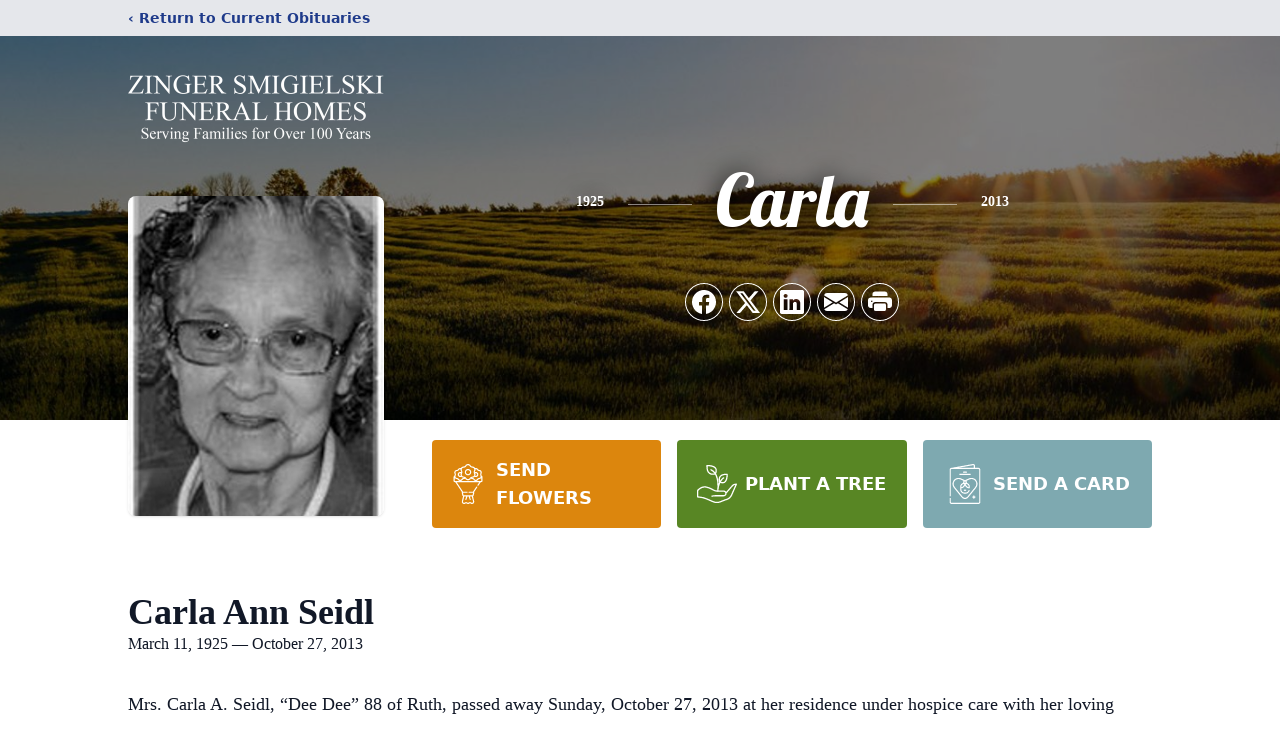

--- FILE ---
content_type: text/html; charset=utf-8
request_url: https://www.google.com/recaptcha/enterprise/anchor?ar=1&k=6LeqcMEkAAAAAFQ_9G9e1qLfa9_ndoHzcuHPV0CO&co=aHR0cHM6Ly93d3cuc21pZ2llbHNraWZ1bmVyYWxob21lcy5jb206NDQz&hl=en&type=image&v=PoyoqOPhxBO7pBk68S4YbpHZ&theme=light&size=invisible&badge=bottomright&anchor-ms=20000&execute-ms=30000&cb=axotrwjlpfqf
body_size: 48678
content:
<!DOCTYPE HTML><html dir="ltr" lang="en"><head><meta http-equiv="Content-Type" content="text/html; charset=UTF-8">
<meta http-equiv="X-UA-Compatible" content="IE=edge">
<title>reCAPTCHA</title>
<style type="text/css">
/* cyrillic-ext */
@font-face {
  font-family: 'Roboto';
  font-style: normal;
  font-weight: 400;
  font-stretch: 100%;
  src: url(//fonts.gstatic.com/s/roboto/v48/KFO7CnqEu92Fr1ME7kSn66aGLdTylUAMa3GUBHMdazTgWw.woff2) format('woff2');
  unicode-range: U+0460-052F, U+1C80-1C8A, U+20B4, U+2DE0-2DFF, U+A640-A69F, U+FE2E-FE2F;
}
/* cyrillic */
@font-face {
  font-family: 'Roboto';
  font-style: normal;
  font-weight: 400;
  font-stretch: 100%;
  src: url(//fonts.gstatic.com/s/roboto/v48/KFO7CnqEu92Fr1ME7kSn66aGLdTylUAMa3iUBHMdazTgWw.woff2) format('woff2');
  unicode-range: U+0301, U+0400-045F, U+0490-0491, U+04B0-04B1, U+2116;
}
/* greek-ext */
@font-face {
  font-family: 'Roboto';
  font-style: normal;
  font-weight: 400;
  font-stretch: 100%;
  src: url(//fonts.gstatic.com/s/roboto/v48/KFO7CnqEu92Fr1ME7kSn66aGLdTylUAMa3CUBHMdazTgWw.woff2) format('woff2');
  unicode-range: U+1F00-1FFF;
}
/* greek */
@font-face {
  font-family: 'Roboto';
  font-style: normal;
  font-weight: 400;
  font-stretch: 100%;
  src: url(//fonts.gstatic.com/s/roboto/v48/KFO7CnqEu92Fr1ME7kSn66aGLdTylUAMa3-UBHMdazTgWw.woff2) format('woff2');
  unicode-range: U+0370-0377, U+037A-037F, U+0384-038A, U+038C, U+038E-03A1, U+03A3-03FF;
}
/* math */
@font-face {
  font-family: 'Roboto';
  font-style: normal;
  font-weight: 400;
  font-stretch: 100%;
  src: url(//fonts.gstatic.com/s/roboto/v48/KFO7CnqEu92Fr1ME7kSn66aGLdTylUAMawCUBHMdazTgWw.woff2) format('woff2');
  unicode-range: U+0302-0303, U+0305, U+0307-0308, U+0310, U+0312, U+0315, U+031A, U+0326-0327, U+032C, U+032F-0330, U+0332-0333, U+0338, U+033A, U+0346, U+034D, U+0391-03A1, U+03A3-03A9, U+03B1-03C9, U+03D1, U+03D5-03D6, U+03F0-03F1, U+03F4-03F5, U+2016-2017, U+2034-2038, U+203C, U+2040, U+2043, U+2047, U+2050, U+2057, U+205F, U+2070-2071, U+2074-208E, U+2090-209C, U+20D0-20DC, U+20E1, U+20E5-20EF, U+2100-2112, U+2114-2115, U+2117-2121, U+2123-214F, U+2190, U+2192, U+2194-21AE, U+21B0-21E5, U+21F1-21F2, U+21F4-2211, U+2213-2214, U+2216-22FF, U+2308-230B, U+2310, U+2319, U+231C-2321, U+2336-237A, U+237C, U+2395, U+239B-23B7, U+23D0, U+23DC-23E1, U+2474-2475, U+25AF, U+25B3, U+25B7, U+25BD, U+25C1, U+25CA, U+25CC, U+25FB, U+266D-266F, U+27C0-27FF, U+2900-2AFF, U+2B0E-2B11, U+2B30-2B4C, U+2BFE, U+3030, U+FF5B, U+FF5D, U+1D400-1D7FF, U+1EE00-1EEFF;
}
/* symbols */
@font-face {
  font-family: 'Roboto';
  font-style: normal;
  font-weight: 400;
  font-stretch: 100%;
  src: url(//fonts.gstatic.com/s/roboto/v48/KFO7CnqEu92Fr1ME7kSn66aGLdTylUAMaxKUBHMdazTgWw.woff2) format('woff2');
  unicode-range: U+0001-000C, U+000E-001F, U+007F-009F, U+20DD-20E0, U+20E2-20E4, U+2150-218F, U+2190, U+2192, U+2194-2199, U+21AF, U+21E6-21F0, U+21F3, U+2218-2219, U+2299, U+22C4-22C6, U+2300-243F, U+2440-244A, U+2460-24FF, U+25A0-27BF, U+2800-28FF, U+2921-2922, U+2981, U+29BF, U+29EB, U+2B00-2BFF, U+4DC0-4DFF, U+FFF9-FFFB, U+10140-1018E, U+10190-1019C, U+101A0, U+101D0-101FD, U+102E0-102FB, U+10E60-10E7E, U+1D2C0-1D2D3, U+1D2E0-1D37F, U+1F000-1F0FF, U+1F100-1F1AD, U+1F1E6-1F1FF, U+1F30D-1F30F, U+1F315, U+1F31C, U+1F31E, U+1F320-1F32C, U+1F336, U+1F378, U+1F37D, U+1F382, U+1F393-1F39F, U+1F3A7-1F3A8, U+1F3AC-1F3AF, U+1F3C2, U+1F3C4-1F3C6, U+1F3CA-1F3CE, U+1F3D4-1F3E0, U+1F3ED, U+1F3F1-1F3F3, U+1F3F5-1F3F7, U+1F408, U+1F415, U+1F41F, U+1F426, U+1F43F, U+1F441-1F442, U+1F444, U+1F446-1F449, U+1F44C-1F44E, U+1F453, U+1F46A, U+1F47D, U+1F4A3, U+1F4B0, U+1F4B3, U+1F4B9, U+1F4BB, U+1F4BF, U+1F4C8-1F4CB, U+1F4D6, U+1F4DA, U+1F4DF, U+1F4E3-1F4E6, U+1F4EA-1F4ED, U+1F4F7, U+1F4F9-1F4FB, U+1F4FD-1F4FE, U+1F503, U+1F507-1F50B, U+1F50D, U+1F512-1F513, U+1F53E-1F54A, U+1F54F-1F5FA, U+1F610, U+1F650-1F67F, U+1F687, U+1F68D, U+1F691, U+1F694, U+1F698, U+1F6AD, U+1F6B2, U+1F6B9-1F6BA, U+1F6BC, U+1F6C6-1F6CF, U+1F6D3-1F6D7, U+1F6E0-1F6EA, U+1F6F0-1F6F3, U+1F6F7-1F6FC, U+1F700-1F7FF, U+1F800-1F80B, U+1F810-1F847, U+1F850-1F859, U+1F860-1F887, U+1F890-1F8AD, U+1F8B0-1F8BB, U+1F8C0-1F8C1, U+1F900-1F90B, U+1F93B, U+1F946, U+1F984, U+1F996, U+1F9E9, U+1FA00-1FA6F, U+1FA70-1FA7C, U+1FA80-1FA89, U+1FA8F-1FAC6, U+1FACE-1FADC, U+1FADF-1FAE9, U+1FAF0-1FAF8, U+1FB00-1FBFF;
}
/* vietnamese */
@font-face {
  font-family: 'Roboto';
  font-style: normal;
  font-weight: 400;
  font-stretch: 100%;
  src: url(//fonts.gstatic.com/s/roboto/v48/KFO7CnqEu92Fr1ME7kSn66aGLdTylUAMa3OUBHMdazTgWw.woff2) format('woff2');
  unicode-range: U+0102-0103, U+0110-0111, U+0128-0129, U+0168-0169, U+01A0-01A1, U+01AF-01B0, U+0300-0301, U+0303-0304, U+0308-0309, U+0323, U+0329, U+1EA0-1EF9, U+20AB;
}
/* latin-ext */
@font-face {
  font-family: 'Roboto';
  font-style: normal;
  font-weight: 400;
  font-stretch: 100%;
  src: url(//fonts.gstatic.com/s/roboto/v48/KFO7CnqEu92Fr1ME7kSn66aGLdTylUAMa3KUBHMdazTgWw.woff2) format('woff2');
  unicode-range: U+0100-02BA, U+02BD-02C5, U+02C7-02CC, U+02CE-02D7, U+02DD-02FF, U+0304, U+0308, U+0329, U+1D00-1DBF, U+1E00-1E9F, U+1EF2-1EFF, U+2020, U+20A0-20AB, U+20AD-20C0, U+2113, U+2C60-2C7F, U+A720-A7FF;
}
/* latin */
@font-face {
  font-family: 'Roboto';
  font-style: normal;
  font-weight: 400;
  font-stretch: 100%;
  src: url(//fonts.gstatic.com/s/roboto/v48/KFO7CnqEu92Fr1ME7kSn66aGLdTylUAMa3yUBHMdazQ.woff2) format('woff2');
  unicode-range: U+0000-00FF, U+0131, U+0152-0153, U+02BB-02BC, U+02C6, U+02DA, U+02DC, U+0304, U+0308, U+0329, U+2000-206F, U+20AC, U+2122, U+2191, U+2193, U+2212, U+2215, U+FEFF, U+FFFD;
}
/* cyrillic-ext */
@font-face {
  font-family: 'Roboto';
  font-style: normal;
  font-weight: 500;
  font-stretch: 100%;
  src: url(//fonts.gstatic.com/s/roboto/v48/KFO7CnqEu92Fr1ME7kSn66aGLdTylUAMa3GUBHMdazTgWw.woff2) format('woff2');
  unicode-range: U+0460-052F, U+1C80-1C8A, U+20B4, U+2DE0-2DFF, U+A640-A69F, U+FE2E-FE2F;
}
/* cyrillic */
@font-face {
  font-family: 'Roboto';
  font-style: normal;
  font-weight: 500;
  font-stretch: 100%;
  src: url(//fonts.gstatic.com/s/roboto/v48/KFO7CnqEu92Fr1ME7kSn66aGLdTylUAMa3iUBHMdazTgWw.woff2) format('woff2');
  unicode-range: U+0301, U+0400-045F, U+0490-0491, U+04B0-04B1, U+2116;
}
/* greek-ext */
@font-face {
  font-family: 'Roboto';
  font-style: normal;
  font-weight: 500;
  font-stretch: 100%;
  src: url(//fonts.gstatic.com/s/roboto/v48/KFO7CnqEu92Fr1ME7kSn66aGLdTylUAMa3CUBHMdazTgWw.woff2) format('woff2');
  unicode-range: U+1F00-1FFF;
}
/* greek */
@font-face {
  font-family: 'Roboto';
  font-style: normal;
  font-weight: 500;
  font-stretch: 100%;
  src: url(//fonts.gstatic.com/s/roboto/v48/KFO7CnqEu92Fr1ME7kSn66aGLdTylUAMa3-UBHMdazTgWw.woff2) format('woff2');
  unicode-range: U+0370-0377, U+037A-037F, U+0384-038A, U+038C, U+038E-03A1, U+03A3-03FF;
}
/* math */
@font-face {
  font-family: 'Roboto';
  font-style: normal;
  font-weight: 500;
  font-stretch: 100%;
  src: url(//fonts.gstatic.com/s/roboto/v48/KFO7CnqEu92Fr1ME7kSn66aGLdTylUAMawCUBHMdazTgWw.woff2) format('woff2');
  unicode-range: U+0302-0303, U+0305, U+0307-0308, U+0310, U+0312, U+0315, U+031A, U+0326-0327, U+032C, U+032F-0330, U+0332-0333, U+0338, U+033A, U+0346, U+034D, U+0391-03A1, U+03A3-03A9, U+03B1-03C9, U+03D1, U+03D5-03D6, U+03F0-03F1, U+03F4-03F5, U+2016-2017, U+2034-2038, U+203C, U+2040, U+2043, U+2047, U+2050, U+2057, U+205F, U+2070-2071, U+2074-208E, U+2090-209C, U+20D0-20DC, U+20E1, U+20E5-20EF, U+2100-2112, U+2114-2115, U+2117-2121, U+2123-214F, U+2190, U+2192, U+2194-21AE, U+21B0-21E5, U+21F1-21F2, U+21F4-2211, U+2213-2214, U+2216-22FF, U+2308-230B, U+2310, U+2319, U+231C-2321, U+2336-237A, U+237C, U+2395, U+239B-23B7, U+23D0, U+23DC-23E1, U+2474-2475, U+25AF, U+25B3, U+25B7, U+25BD, U+25C1, U+25CA, U+25CC, U+25FB, U+266D-266F, U+27C0-27FF, U+2900-2AFF, U+2B0E-2B11, U+2B30-2B4C, U+2BFE, U+3030, U+FF5B, U+FF5D, U+1D400-1D7FF, U+1EE00-1EEFF;
}
/* symbols */
@font-face {
  font-family: 'Roboto';
  font-style: normal;
  font-weight: 500;
  font-stretch: 100%;
  src: url(//fonts.gstatic.com/s/roboto/v48/KFO7CnqEu92Fr1ME7kSn66aGLdTylUAMaxKUBHMdazTgWw.woff2) format('woff2');
  unicode-range: U+0001-000C, U+000E-001F, U+007F-009F, U+20DD-20E0, U+20E2-20E4, U+2150-218F, U+2190, U+2192, U+2194-2199, U+21AF, U+21E6-21F0, U+21F3, U+2218-2219, U+2299, U+22C4-22C6, U+2300-243F, U+2440-244A, U+2460-24FF, U+25A0-27BF, U+2800-28FF, U+2921-2922, U+2981, U+29BF, U+29EB, U+2B00-2BFF, U+4DC0-4DFF, U+FFF9-FFFB, U+10140-1018E, U+10190-1019C, U+101A0, U+101D0-101FD, U+102E0-102FB, U+10E60-10E7E, U+1D2C0-1D2D3, U+1D2E0-1D37F, U+1F000-1F0FF, U+1F100-1F1AD, U+1F1E6-1F1FF, U+1F30D-1F30F, U+1F315, U+1F31C, U+1F31E, U+1F320-1F32C, U+1F336, U+1F378, U+1F37D, U+1F382, U+1F393-1F39F, U+1F3A7-1F3A8, U+1F3AC-1F3AF, U+1F3C2, U+1F3C4-1F3C6, U+1F3CA-1F3CE, U+1F3D4-1F3E0, U+1F3ED, U+1F3F1-1F3F3, U+1F3F5-1F3F7, U+1F408, U+1F415, U+1F41F, U+1F426, U+1F43F, U+1F441-1F442, U+1F444, U+1F446-1F449, U+1F44C-1F44E, U+1F453, U+1F46A, U+1F47D, U+1F4A3, U+1F4B0, U+1F4B3, U+1F4B9, U+1F4BB, U+1F4BF, U+1F4C8-1F4CB, U+1F4D6, U+1F4DA, U+1F4DF, U+1F4E3-1F4E6, U+1F4EA-1F4ED, U+1F4F7, U+1F4F9-1F4FB, U+1F4FD-1F4FE, U+1F503, U+1F507-1F50B, U+1F50D, U+1F512-1F513, U+1F53E-1F54A, U+1F54F-1F5FA, U+1F610, U+1F650-1F67F, U+1F687, U+1F68D, U+1F691, U+1F694, U+1F698, U+1F6AD, U+1F6B2, U+1F6B9-1F6BA, U+1F6BC, U+1F6C6-1F6CF, U+1F6D3-1F6D7, U+1F6E0-1F6EA, U+1F6F0-1F6F3, U+1F6F7-1F6FC, U+1F700-1F7FF, U+1F800-1F80B, U+1F810-1F847, U+1F850-1F859, U+1F860-1F887, U+1F890-1F8AD, U+1F8B0-1F8BB, U+1F8C0-1F8C1, U+1F900-1F90B, U+1F93B, U+1F946, U+1F984, U+1F996, U+1F9E9, U+1FA00-1FA6F, U+1FA70-1FA7C, U+1FA80-1FA89, U+1FA8F-1FAC6, U+1FACE-1FADC, U+1FADF-1FAE9, U+1FAF0-1FAF8, U+1FB00-1FBFF;
}
/* vietnamese */
@font-face {
  font-family: 'Roboto';
  font-style: normal;
  font-weight: 500;
  font-stretch: 100%;
  src: url(//fonts.gstatic.com/s/roboto/v48/KFO7CnqEu92Fr1ME7kSn66aGLdTylUAMa3OUBHMdazTgWw.woff2) format('woff2');
  unicode-range: U+0102-0103, U+0110-0111, U+0128-0129, U+0168-0169, U+01A0-01A1, U+01AF-01B0, U+0300-0301, U+0303-0304, U+0308-0309, U+0323, U+0329, U+1EA0-1EF9, U+20AB;
}
/* latin-ext */
@font-face {
  font-family: 'Roboto';
  font-style: normal;
  font-weight: 500;
  font-stretch: 100%;
  src: url(//fonts.gstatic.com/s/roboto/v48/KFO7CnqEu92Fr1ME7kSn66aGLdTylUAMa3KUBHMdazTgWw.woff2) format('woff2');
  unicode-range: U+0100-02BA, U+02BD-02C5, U+02C7-02CC, U+02CE-02D7, U+02DD-02FF, U+0304, U+0308, U+0329, U+1D00-1DBF, U+1E00-1E9F, U+1EF2-1EFF, U+2020, U+20A0-20AB, U+20AD-20C0, U+2113, U+2C60-2C7F, U+A720-A7FF;
}
/* latin */
@font-face {
  font-family: 'Roboto';
  font-style: normal;
  font-weight: 500;
  font-stretch: 100%;
  src: url(//fonts.gstatic.com/s/roboto/v48/KFO7CnqEu92Fr1ME7kSn66aGLdTylUAMa3yUBHMdazQ.woff2) format('woff2');
  unicode-range: U+0000-00FF, U+0131, U+0152-0153, U+02BB-02BC, U+02C6, U+02DA, U+02DC, U+0304, U+0308, U+0329, U+2000-206F, U+20AC, U+2122, U+2191, U+2193, U+2212, U+2215, U+FEFF, U+FFFD;
}
/* cyrillic-ext */
@font-face {
  font-family: 'Roboto';
  font-style: normal;
  font-weight: 900;
  font-stretch: 100%;
  src: url(//fonts.gstatic.com/s/roboto/v48/KFO7CnqEu92Fr1ME7kSn66aGLdTylUAMa3GUBHMdazTgWw.woff2) format('woff2');
  unicode-range: U+0460-052F, U+1C80-1C8A, U+20B4, U+2DE0-2DFF, U+A640-A69F, U+FE2E-FE2F;
}
/* cyrillic */
@font-face {
  font-family: 'Roboto';
  font-style: normal;
  font-weight: 900;
  font-stretch: 100%;
  src: url(//fonts.gstatic.com/s/roboto/v48/KFO7CnqEu92Fr1ME7kSn66aGLdTylUAMa3iUBHMdazTgWw.woff2) format('woff2');
  unicode-range: U+0301, U+0400-045F, U+0490-0491, U+04B0-04B1, U+2116;
}
/* greek-ext */
@font-face {
  font-family: 'Roboto';
  font-style: normal;
  font-weight: 900;
  font-stretch: 100%;
  src: url(//fonts.gstatic.com/s/roboto/v48/KFO7CnqEu92Fr1ME7kSn66aGLdTylUAMa3CUBHMdazTgWw.woff2) format('woff2');
  unicode-range: U+1F00-1FFF;
}
/* greek */
@font-face {
  font-family: 'Roboto';
  font-style: normal;
  font-weight: 900;
  font-stretch: 100%;
  src: url(//fonts.gstatic.com/s/roboto/v48/KFO7CnqEu92Fr1ME7kSn66aGLdTylUAMa3-UBHMdazTgWw.woff2) format('woff2');
  unicode-range: U+0370-0377, U+037A-037F, U+0384-038A, U+038C, U+038E-03A1, U+03A3-03FF;
}
/* math */
@font-face {
  font-family: 'Roboto';
  font-style: normal;
  font-weight: 900;
  font-stretch: 100%;
  src: url(//fonts.gstatic.com/s/roboto/v48/KFO7CnqEu92Fr1ME7kSn66aGLdTylUAMawCUBHMdazTgWw.woff2) format('woff2');
  unicode-range: U+0302-0303, U+0305, U+0307-0308, U+0310, U+0312, U+0315, U+031A, U+0326-0327, U+032C, U+032F-0330, U+0332-0333, U+0338, U+033A, U+0346, U+034D, U+0391-03A1, U+03A3-03A9, U+03B1-03C9, U+03D1, U+03D5-03D6, U+03F0-03F1, U+03F4-03F5, U+2016-2017, U+2034-2038, U+203C, U+2040, U+2043, U+2047, U+2050, U+2057, U+205F, U+2070-2071, U+2074-208E, U+2090-209C, U+20D0-20DC, U+20E1, U+20E5-20EF, U+2100-2112, U+2114-2115, U+2117-2121, U+2123-214F, U+2190, U+2192, U+2194-21AE, U+21B0-21E5, U+21F1-21F2, U+21F4-2211, U+2213-2214, U+2216-22FF, U+2308-230B, U+2310, U+2319, U+231C-2321, U+2336-237A, U+237C, U+2395, U+239B-23B7, U+23D0, U+23DC-23E1, U+2474-2475, U+25AF, U+25B3, U+25B7, U+25BD, U+25C1, U+25CA, U+25CC, U+25FB, U+266D-266F, U+27C0-27FF, U+2900-2AFF, U+2B0E-2B11, U+2B30-2B4C, U+2BFE, U+3030, U+FF5B, U+FF5D, U+1D400-1D7FF, U+1EE00-1EEFF;
}
/* symbols */
@font-face {
  font-family: 'Roboto';
  font-style: normal;
  font-weight: 900;
  font-stretch: 100%;
  src: url(//fonts.gstatic.com/s/roboto/v48/KFO7CnqEu92Fr1ME7kSn66aGLdTylUAMaxKUBHMdazTgWw.woff2) format('woff2');
  unicode-range: U+0001-000C, U+000E-001F, U+007F-009F, U+20DD-20E0, U+20E2-20E4, U+2150-218F, U+2190, U+2192, U+2194-2199, U+21AF, U+21E6-21F0, U+21F3, U+2218-2219, U+2299, U+22C4-22C6, U+2300-243F, U+2440-244A, U+2460-24FF, U+25A0-27BF, U+2800-28FF, U+2921-2922, U+2981, U+29BF, U+29EB, U+2B00-2BFF, U+4DC0-4DFF, U+FFF9-FFFB, U+10140-1018E, U+10190-1019C, U+101A0, U+101D0-101FD, U+102E0-102FB, U+10E60-10E7E, U+1D2C0-1D2D3, U+1D2E0-1D37F, U+1F000-1F0FF, U+1F100-1F1AD, U+1F1E6-1F1FF, U+1F30D-1F30F, U+1F315, U+1F31C, U+1F31E, U+1F320-1F32C, U+1F336, U+1F378, U+1F37D, U+1F382, U+1F393-1F39F, U+1F3A7-1F3A8, U+1F3AC-1F3AF, U+1F3C2, U+1F3C4-1F3C6, U+1F3CA-1F3CE, U+1F3D4-1F3E0, U+1F3ED, U+1F3F1-1F3F3, U+1F3F5-1F3F7, U+1F408, U+1F415, U+1F41F, U+1F426, U+1F43F, U+1F441-1F442, U+1F444, U+1F446-1F449, U+1F44C-1F44E, U+1F453, U+1F46A, U+1F47D, U+1F4A3, U+1F4B0, U+1F4B3, U+1F4B9, U+1F4BB, U+1F4BF, U+1F4C8-1F4CB, U+1F4D6, U+1F4DA, U+1F4DF, U+1F4E3-1F4E6, U+1F4EA-1F4ED, U+1F4F7, U+1F4F9-1F4FB, U+1F4FD-1F4FE, U+1F503, U+1F507-1F50B, U+1F50D, U+1F512-1F513, U+1F53E-1F54A, U+1F54F-1F5FA, U+1F610, U+1F650-1F67F, U+1F687, U+1F68D, U+1F691, U+1F694, U+1F698, U+1F6AD, U+1F6B2, U+1F6B9-1F6BA, U+1F6BC, U+1F6C6-1F6CF, U+1F6D3-1F6D7, U+1F6E0-1F6EA, U+1F6F0-1F6F3, U+1F6F7-1F6FC, U+1F700-1F7FF, U+1F800-1F80B, U+1F810-1F847, U+1F850-1F859, U+1F860-1F887, U+1F890-1F8AD, U+1F8B0-1F8BB, U+1F8C0-1F8C1, U+1F900-1F90B, U+1F93B, U+1F946, U+1F984, U+1F996, U+1F9E9, U+1FA00-1FA6F, U+1FA70-1FA7C, U+1FA80-1FA89, U+1FA8F-1FAC6, U+1FACE-1FADC, U+1FADF-1FAE9, U+1FAF0-1FAF8, U+1FB00-1FBFF;
}
/* vietnamese */
@font-face {
  font-family: 'Roboto';
  font-style: normal;
  font-weight: 900;
  font-stretch: 100%;
  src: url(//fonts.gstatic.com/s/roboto/v48/KFO7CnqEu92Fr1ME7kSn66aGLdTylUAMa3OUBHMdazTgWw.woff2) format('woff2');
  unicode-range: U+0102-0103, U+0110-0111, U+0128-0129, U+0168-0169, U+01A0-01A1, U+01AF-01B0, U+0300-0301, U+0303-0304, U+0308-0309, U+0323, U+0329, U+1EA0-1EF9, U+20AB;
}
/* latin-ext */
@font-face {
  font-family: 'Roboto';
  font-style: normal;
  font-weight: 900;
  font-stretch: 100%;
  src: url(//fonts.gstatic.com/s/roboto/v48/KFO7CnqEu92Fr1ME7kSn66aGLdTylUAMa3KUBHMdazTgWw.woff2) format('woff2');
  unicode-range: U+0100-02BA, U+02BD-02C5, U+02C7-02CC, U+02CE-02D7, U+02DD-02FF, U+0304, U+0308, U+0329, U+1D00-1DBF, U+1E00-1E9F, U+1EF2-1EFF, U+2020, U+20A0-20AB, U+20AD-20C0, U+2113, U+2C60-2C7F, U+A720-A7FF;
}
/* latin */
@font-face {
  font-family: 'Roboto';
  font-style: normal;
  font-weight: 900;
  font-stretch: 100%;
  src: url(//fonts.gstatic.com/s/roboto/v48/KFO7CnqEu92Fr1ME7kSn66aGLdTylUAMa3yUBHMdazQ.woff2) format('woff2');
  unicode-range: U+0000-00FF, U+0131, U+0152-0153, U+02BB-02BC, U+02C6, U+02DA, U+02DC, U+0304, U+0308, U+0329, U+2000-206F, U+20AC, U+2122, U+2191, U+2193, U+2212, U+2215, U+FEFF, U+FFFD;
}

</style>
<link rel="stylesheet" type="text/css" href="https://www.gstatic.com/recaptcha/releases/PoyoqOPhxBO7pBk68S4YbpHZ/styles__ltr.css">
<script nonce="nGcnnodByma7j28w_gBbMQ" type="text/javascript">window['__recaptcha_api'] = 'https://www.google.com/recaptcha/enterprise/';</script>
<script type="text/javascript" src="https://www.gstatic.com/recaptcha/releases/PoyoqOPhxBO7pBk68S4YbpHZ/recaptcha__en.js" nonce="nGcnnodByma7j28w_gBbMQ">
      
    </script></head>
<body><div id="rc-anchor-alert" class="rc-anchor-alert"></div>
<input type="hidden" id="recaptcha-token" value="[base64]">
<script type="text/javascript" nonce="nGcnnodByma7j28w_gBbMQ">
      recaptcha.anchor.Main.init("[\x22ainput\x22,[\x22bgdata\x22,\x22\x22,\[base64]/[base64]/[base64]/[base64]/cjw8ejpyPj4+eil9Y2F0Y2gobCl7dGhyb3cgbDt9fSxIPWZ1bmN0aW9uKHcsdCx6KXtpZih3PT0xOTR8fHc9PTIwOCl0LnZbd10/dC52W3ddLmNvbmNhdCh6KTp0LnZbd109b2Yoeix0KTtlbHNle2lmKHQuYkImJnchPTMxNylyZXR1cm47dz09NjZ8fHc9PTEyMnx8dz09NDcwfHx3PT00NHx8dz09NDE2fHx3PT0zOTd8fHc9PTQyMXx8dz09Njh8fHc9PTcwfHx3PT0xODQ/[base64]/[base64]/[base64]/bmV3IGRbVl0oSlswXSk6cD09Mj9uZXcgZFtWXShKWzBdLEpbMV0pOnA9PTM/bmV3IGRbVl0oSlswXSxKWzFdLEpbMl0pOnA9PTQ/[base64]/[base64]/[base64]/[base64]\x22,\[base64]\x22,\x22wokRYMKFZMKbc3APw61kw5oFSkM4OcOVQTfDmyPCssO5aBzCkT/Dpl4aHcOVwpXCm8OXw6xnw7wfw7daQcOgaMKiV8Kuwoc6ZMKTwpQRLwnCpsKHdMKbwpTCjcOcPMKvCD3ComRgw5pgaD/CmiI3JMKcwq/[base64]/[base64]/w5/CoMOFVMKnwpbDqMO3woF3eFMFwqXClMKrw6RsSsOGecKcwodHdMKVwoVKw6rCh8OUY8Odw43DvsKjAkTDvh/DtcKFw4zCrcKlTVVgOsO2csO7wqYBwpogBU4qFDpQwrLCl1vCncKNYQHDhH/ChEMCSmXDtAkbG8KSXsOxAG3CvFXDoMKowqh7wqMDCzDCpsK9w7s3HHTCgAzDqHpfAMOvw5XDoj5fw7fCjMOeJFAOw4XCrMO1b1PCvGI2w5FAe8KpcsKDw4LDlU3Dr8Kiwq/CtcKhwrJWWsOQwp7Cjxcow4nDssOJYifCoBYrEBrCuEDDucO/w590IRrDmHDDuMO7wqAFwo7DqnzDkywOwpXCui7CqsOmAVIXCHXCkzXDicOmwrfCk8KJc3jClV3DmsOoQMOaw5nCkjtmw5EdBcKicQdSYcO+w5gewpXDkW9/eMKVDi1Gw5vDvsKFwq/[base64]/DusOMw4fDukbDjzdqw5FwNcKPwrzCnsKRbMK0w73Du8OyBSYgw6/DisOTF8KnWMKwwqwDccOnBMKew7F6bcKWYwpBwpbCtcO/FD9IDcKzwoTDnTxOWT7ChMOLF8OvUm8Cf2jDkcKnID1ebn0xFMKzZXLCm8OJesKkH8OiwpbCh8OGWBLCixNHw5nDtsORwo7CkMOUYQPDn0/DksOswrc3QgPCpsOUw7LCr8K3DMK8w6slMFzCmWVBNz7Dr8O5OwDDiknDlCt0woItfD/CnA0Aw7LDjyN3wofCn8O9w7XCpDfDp8Klw5VawqrDv8OTw7cXwpxmwqvDnDvCt8OhZ049bMKmKggzQ8OcwrTCqcOZwo/Dn8KUw6TCpMKJaUzDgcOfwqHDscO4FVwtw5pgZy5Ff8O3BMO2ccKZw6J9w5NdNyhTw5/DmVl8wo0uwrPDrAoUw47CtMO1wovCjQx+VANSfBDCpcKWLB8ewoBEd8Oiw658fMKWAsKbw6jDlQ/DmsOhw6LCsD5twq/DjzzCu8KmSsKmw4HCugVsw6tBH8OJw4x8NX3CkX1vVcOkwr7DmsO2w7bCiyx6wpoNJxjDqwzCvFLDtMOnTic1w5XDvMO0w7vDlsOEwqPCh8OqWA3CpcK7w6nDgk49wpPCs1PDusOAXMKbwpzCosKkSQHCr0/[base64]/w5bCicK3Xzouw6rCkybCqDdkwpI9w7rCvns2QjYdwprCtMKtK8KOLhbClEjDssKGwprDukZpSMKyRWrDlBjCncKvwqBsZD/[base64]/a8OVM2XDlT3CjMKhQz7DtsOuwo3CpQ4pUMOMesOFw5YBQcKIw7/CkhsZw5DCuMOrGgXDnznClcKnw4nDmCjDmGsJc8KsGgvDoVrCssOtw7UKR8KGRSYUbMKNw5bCswnDksKdAMO3w4nDvcKtwpQPZB3ClmDDriYyw4BVwpzDn8KIw5vCl8KIwofDnld4asKkWWEOVmjDjFYFwr/[base64]/Cq8O2Ix5yC8KQw6/Cj8Ojw7PChiobW8OcNcKMAgpkajjCjQ0Gwq7DmMOLwpnDn8OBw67DtcOpwp4twpjCsR80wqR/HARvb8KZw6fDoiHCvj7CpwRbw47CocKMBFbCpgxdWW/CtUHCp0YgwodOw47CnsKQwpzDqg7Dv8KEw7XDqcOpw7dcasOkG8OcTQ5aCSUnYsK7w5NbwrN9woFSw6kxw6o4w70lw6jDtcKCADVowoFHSz3DkMKkN8KNwqrCscKdGcOLCTrDpBnCtsK4YSrCpcK5wp/[base64]/DnADCmUUOwrPDlsKCCSTDqGXClcOUFkPDkSzCs8OOFsO/RcK2w4/[base64]/Chwt3wqZBw7fCpMKMw43ClWDDpT4owq7CusK9w5wMwpDDqjIewqfCqVlvA8OFPsODw6J3w5ZIw5LCg8OaByJXw7JOw4DCoGHDhlPDik/Dkz0lw4ZhX8KfXmLDogkde087ScKRwq/CvTF3w53DjsOdw5fDhnVCNR8ew7/DqGDDuXMhIiZiTsKVwqA2dsO2w4rDnxgUGMOUwrLDqcKAd8ONDcONwrxVN8O3AxRrccOiw6fCnsK9wq58w6tPQXLCnhbDisKmw5PDh8OwBjR9L0QCDErDgGvCqT/Djyl/wonCjFTCiSbCgcKow6QjwoFEH11eIsO6w6DDigkgw5PCrCJiwpnCp1Elw7wLw7lTwqoGwqDCjsOEOcO4wrFGYyA6w4XCn0/[base64]/Cni0jFcKlX0TDiMKIwpfCmjPDoQTCpcOxRXdfwrHCnj/DmWPCqTxvHcKLQ8KoEUHDo8Kmwr/Dp8KgIDXCr3ESI8OmEcORwqhGwq/Cv8OcGsOgw7LClw7DoRrCkD5SWMKKSnANw7/Dil94U8Ohw6XDlkbDiQoqwoFMwoEWD3bCiEDCvWnDpwXDt1bDjxnChMOJwo0Zw45iwoXCvCdJwothwpfCjGfCq8KDw5jDtMOFQMOUw75lDCItwr/[base64]/CrMK2FyfCg1PCh8KGGg/[base64]/w49SwoV3UCvCggnDtcONw7ILw5LCkVXDtAR9wqHDuyxaGEQbwoYhwrjDhcOHw40Iw7Vsb8OMdFUEASdfYjPCvcK8w6EKwo87w6/[base64]/[base64]/[base64]/DqXjCksO1w4sqZ8K3fTYoF8OWw6fCocOpw7nCnUQKw69lwpLCpFc6NRRRw7nCni7DtkkPLhgCNDFfw6vDkxRfFBVYVMK9w6Fyw6LCq8KJSMK/wpIbI8O3H8OTekF/w4fDmSHDjMKdwrPChG/[base64]/wozDi8Khw5t6A8K8wqfDlmRyGMKYOm7CikXCnB1vw53Cl8O9AE9AwprDgh3DpcKOYcK/w5lOwrAww5YGD8OGE8K5w7TDqcKRFCVKw5fDnsKCw50TcMOiw5TCkgTCpsO1w6QVwpDDvcKRwrXCnsKDw7bDm8KRwpZEwo/DusO5QTsMZcOhw6TDr8Osw4dWHT8cw7glSnrDoh7DvMOawovCiMKxbcO4SlbDvig1wpQmwrdWwo3CnWfDisOvXm3DoR3CscOjwpTCoDLCkUPCjsOUw7xhFFfDqWYcwpwZwq1Qw7QfMcKXNl5nw5XCvcOTwr/DqHPDkR/CgE3DlnjCqzUiX8OmWgRHCcKow73DrTEUwrDDuBjDq8OUdMKZcgbDnMK2wrrDpAfDhRt9wo/CkRBXEFJswrxwPMOiFsKlw4bCmHrCn0jClsKOSsKWSB5MYEUIw73DicOHw7HChWFmSxbDuxonAMOhSxFTXQbDj07Dry0RwrQcwpA1IsKRwolqw7MuwphMUcOBd0EyOA/Ck3TCgig2RQ4ZXTrDh8Krw5Yvw6jDqcKTw6Z0woLCp8OLYypQwpnCkQfChXNYccO4WsKvwpDCisKowobCrcO+dXzDvMOnR1HDij1BT1IzwrAxwqxnw7LCo8K/woPCh8KjwrMxQTTDo2cKw4LCq8K5RyJlw4NGw7FWw6nDiMOSw6vDscOVYDVTw6wqwqVHRSnCpMKvw7MWwp1+wr1JchzDiMKWDzYALhLCq8K/[base64]/DvcOrwrXDoMKhAhg1w5jDpsOawovCgErCpiF2wp5fbcOdQMO8wojCucKEwpfClVvCpMK9QcKYF8OVwrnDjj4ZMmBTBsKRNMOdK8KXwovCusOgw54Gw4xOw6PCsjMbwq3Com7Dp13ClGTClmUNw73DrcKQHcKqwptJSyg5wofCosKrNV/Cv0lXwoAiw4dXCsKzQkQVS8KWFG/[base64]/DklbDnsKYw6nDlcKCw7NOV8KEwqcXLcKXaMKkScKMw7/[base64]/wr4jw5ZpwpvDnkk4XVbDlmsiXsKSAcK1wprDriLCvgnCqz4nW8KowrpsFz7CkcKGwqzCoTnDicOmw4rDlGJeASPDgBPDncKvwp9zw47CtC1SwrLDu1AKw4fDi1MBH8KdWcKHO8KZw5Z/[base64]/JsKOeMKewp5Zw4/DkFwLwoTDr0Vbw6/Dilt8XxLDvE/Co8KpwoTDo8O3w4duFipcw43DpsKmIMK3wolYwp/CnsOBw7zDr8KPcsO9w4bCtkomw5ssQwojw4IUWsOacxN/w51swojCnmU9w7rCpMOONwo4VSvDuCvCscO1w7jCi8KLwpJXBm5uworDvTnCo8KSWHlawrPCncOxw5s6NR44w77DhUTCpcKpwp0jasKpR8KmwpDDo3fDrsOrw59YwokTKsOcw6UqYsK5w5rCicK7wqHCqGLDusKdwohkwptWwo1NRMOaw5xew6/ClRBSHkXDmMO8w7Q4Sxc0w7fDgy7CscKPw54aw77DphPDsARnR2HDiU7CukAvNATDuDbCksK5wqzCh8KPwrIGH8K5acO9w4/CjiDCiW3ClBvDgxfDuHLCiMOVw6cnwq5qw6psRi/CkcOlwrfDgsO9w5bCg3LDhcKbw5xNIC4vwpY9w54gSgTCl8O9w7ctw69JMhXDm8KIb8K7W18nwrcLEk3CgcKbwoLDocOcXHLCkx3CusOQfsKEPMKJw4zDmsK2OkFMw6LCvcKUF8K4ITXDr3HChsORw78/PmzDmyLCp8OJw4PDuBUqM8OGw7kSw7Z1wpQMakZoIxBGw6zDtxoTU8KLwrJzwqZEwp7CgMKow6/[base64]/Dt8O0BGbCo8K8GcKsMcORw6/Dqw9aEcKxwqnDu8KAGsOiwroSw6DClxB/w6s0acO4wqTCscOoXsO3R33Ck0M0dxpGFCHDgTzCpcKxbXg2wpXDtyNawpLDocKGw7XCkcOvKEnCpSbDizPDrVRmEcO1CTwKwoLCk8OMDcO0I0IPVsKAw5wVw4XDjsOMVsK0a27DjBDCh8K6BMOzJcKzw6EXw6LCsgMufMK/[base64]/Cm8O/[base64]/DqnEqw6w6IcK9ckgxOcOvw64KwpR8Vw1oKMOew58RYMKPIcOSZ8O9O3/CoMOZwrJjw5DDtMOgw6PDi8OYUwTDhcKJcsKicMKCB07DhSPDssO7w6zCsMO3w55hwqDDosO/[base64]/[base64]/NFt/C2xPFBbDqWtGw4zDo8O2F8Oad8K6YQANw48lwqnDicO3wq1+PsOAwoh6VcOtw5E8w6c3Jy0Xw4PCksOwwp3CsMK9OsOTw50Twq/DjsO1wrMlwqgewrTDjFg4RSDDosKiRcKrw7lLZcODdMKSOm3DucOkKGw/woTCkMKeZMKfFWnDoxfCt8KhZ8KSMMOuZMOHwr4Gwq7Dj2JWw5Q8VsOmw7rDrsO3ei4Mw4DCiMOHU8KPW2wSwrVJfsOnwrlzCsKtHcOKwpg8w7nCtl09P8KTFMKAOmPDqMOaQ8Oaw4bClgpVEk5EJGg5HyUew4/DuQJxR8Onw4vDrcOIw63DsMO4YsOhwqfDhcKww5nDvyJndcOlTz/Di8O3w7QGw7jDnMOOA8KdPT7DnRPCqEtsw6HCkMKgw75MLWAnPcOgaFPCrMOPwprDk1JSU8KUZRnDmk9lw6DCv8KbdC3DiHBCw7/DiATCnRpcLUnCgyUuGiIwMMKNw4jCgxzDvcKrcDQrwp9hwpfCmUofEMKZIxnDtDMrw6rCsEsBTsOIw4bDgSNNcS3CkMKQVBMFUhTDon9ewr1mw6M0fH5Aw4sPGcOoRcKJAiw7LlVKw7fDssKnZzXDpgAicy/Cr19vWMKKJ8Kyw6JOd3lGw48Bw4HCrHjChsKKwrZ2SEjDmMKkeCnCgR8Aw6R4NBBeBgJ5wojDmcOXw5fDlMKOw4DDjWHCsmRmI8OkwoNHQ8K9IGHChDhowoPCnsOMwo7DlMOXwq/DqyjCmFzDh8Okw4Y5wpLCi8O1VldqRcKow7vDp1HDvwPCkjjCkcK4LBFARnIBXRFHw7IUw7VwwqTCh8KBw5RCw7TDrW/[base64]/w5/DvsOJcyTDkSDDpMOpwpIrTQ0Bw4QNwqB1w4bCrHnDtw0QKcOEbn5Qwq7DnyrCn8OvCcKeDMO1A8KZw5vCksKLw5NpDTx2w47DrsKyw4TDkcK+w4l3ScK4bMOyw7lQwrjDmVnCn8KTw5LCgUTCsEh4MDnDtMKTw4hSw7nDg0LCv8O3UsKhLsKVw6vDhMOYw5h9wrzCvD/CtsKxw5zCkU3CncO6BsOqE8OxfBHDt8KbVMKNZXVOwpEdw4jDlmXCjsOBw4BFw6RUck5zw73DhsOzw6DDnMORwqzDksKjw4IZwoVtGcKjTMOVw5/CmcKVw5zCicKhwqcNwq/DgwxddzNxRcONw7gvw77Cn3LDozfDvsOfwpLDrw/[base64]/DpDHDgG/CkcKvHsK4BRo+w4LDn8KHwqPCpRZEw6fCgsKRw4g0FMOjMcOxIMODcxNzRcOvw4DCkEkARcOFc1dwRALCq0zDtMO5SUsww7rCplwnwqdEYHDCoQhtw4rDqFvCrwscTn4Rwq/Ck2EgYMO/wpwQwo7Drxwow63CqSVcTMKcdsK/GMOcCsOwLWLDrjZNw7nCmjrDpAVTQMKdw7cWwpHDhcO/[base64]/DpcKCQRlTwp7Ck8OYK1LCqcOaNcKnI8OTwpxlwpolV8KEw4/Dt8OAfsOyEwHCtWvCgcO3wpImwoB0w5dYw53CnA/DqWfCoTPCqBfDmsOTCMOkwonCkMK1wqvDisKOw5jDq2AcHcOOIHnDnToXw73Dr0Ftw50/JHDChUjCmmjCocKYWcOmIMOsZcOXOzdmGVwVwrZEHsKbw63CgXwzw4whw7PCh8KJfMKRwoULw7XCmU7CkyA7VF3Di33DtjsVw6k5wrR8TTjCiMK4w4/[base64]/CusO/[base64]/[base64]/dg3CqWHDuyHDmMKnCkPDhcKUwqbCjSM4w6/Cm8K1FifCvFRKX8KoVxzChksZHnJ3JcOkB2sVQA/DoxHDrm/[base64]/DrCANwr7CuEksw6/CgsKSRcKlw4gIw7krXcO5ECTDt8KGQcOQOQ7Dt3wVF2BnZ0vCh0s9LHLDrMKeFEIfwoUdwp8HXGIQH8K2wrzCnErDgsOMTkfDvMKzEn1Lw4hUwrV6c8KpY8Ojw6kQwqXCrcO/w7Y/wrpWwpcaAy7Djy/[base64]/DhcKgw5FGZ8OnOnZmwos8wprDkcKaenNwGCVAw4Ndwohfwp/[base64]/[base64]/CoMOBw7bDs1IzasOzwozDrMOtZVfCtDkCwrPDj8OXHcKOJk8/[base64]/DvsOKw6zDv8O1wpTDtcKpwqHDolvDoGwIw7FMwpXDt0bDp8KSIlYuEzoGw7xLHkVgwqsdfcOyH0lsCB/Cn8K3w4jDhsKcwp11w4B6wopdRGLCkSXCgMKDQi0/[base64]/[base64]/QMKKw65Bw6tXOsKdY8OiwrY0cMKqLcKsw4pdw6wSCCdsYhMFLcKNwozDtgvCiH8YIU/DvMKNwrbCmMOpwpbDs8OXNQUJw58gC8O8D0PChcK1wp1Lw7vClcOMIsOrwqfChFYewoPCqcODw7tBGxFNwqTDhsKlXyhQWEzDuMORwpTDqzBYNsKtwp/DisOkwrjCh8KvHSLDlUzDnsOTCMOyw4xuW0g+cz3DlVljwpPDhmtwXsOGwr7Co8O0fgsfwqYmwqLDtwLDmm1DwrMqRcOgDBViw5LDtgfClwFoS2bCuzxwXcKgGMOEwp7Dh28TwqEkGMOdwrHDlMO5LsOtw6nDtcKnw6x2w44iSsKawq/[base64]/DimIjBWHCgsKKw6woF8K2FAsKw6QywrdRwqZCw4DDiH3ClsKgIUwPacOYWcO1RsKGaWpqwqfDt2wkw70aTCjCv8OpwqE5cUdTw5Ykw4fCrsKVJMKsJAcrVVHCtsK3b8O1TsOtcUsFNx/DicKfX8Ocw5nDkSrDj2ZeZGzDiT0OeF8ww4/CjzrDigLDjkHCr8OKwq7Du8OKMMO/[base64]/w5BMfcOGa8KXH8OyCBzCujZXw5F7w5XCtMONZBxVesKPwoQyb33Di3HCqgrDnhJkNgTCnCY3VcKSD8KPXFbCvsKXwpHCmGHDncOcw6ZCUg5Vw5tQw5PCr2BtwrjDgH4tUzjDsMKvNyZIw7RwwpUcw5fCqyJgwqTDu8KHODQwQCxYw4tfwo/DszFuFMOyfH0hw4nCpMKVW8OdEiLCoMO/O8OPwp/[base64]/[base64]/ClMOXwqHDgsKJw57Dsy3DksOKwprCjHhAw5vDhsOGwp3DtcOTbmLCm8KBwqZQwrw2w57ChsKmw5cqw40pbTpGDsO0BSHDsQfChcODXcK4EMK2w47DusOzEsO+w7JqLsOcLm/Cpgk0w4oBesOoW8KqcU84w6UIIcKDEG7CkcKJLDzDpMKMBMOXVHXCoH9yGSnCgjnCh3RZDMOpfnhYw7jDsw7Cl8OPwqoBw5pJwpHDncOyw6xBbGTDiMOUwq3DkUPDocKuYcKnw4zDkkjCsFbDiMOKw7PDlz1qOcKAKALDuBPCrcKqwoXClUlkd0XClDHDn8OmF8K/w4/DvyrCkUXCmQY1w73CtcK1CFrChDgxbBLDhsO+c8KlFHHCvT7DlMOZecKFMMOhw7/DunEpw4rDj8KXHzYZw53DmiLDn2t3woMXwqjCvUVqORzCih3CsCVpAFLDlD/DjHrCkAPDiw4EOztdI2LDpAQMVWxlwqEXVMKaf08hHEjCt2tLwoV5ZcKka8OKV1deScOIw4PCqGxFK8KfCcOtMsOHw5k/wr5ew7LCryJYwrxmwoPCoX/CrMORV1vCqAMtw5HCkMOZw4R9w59Tw5JJH8KMwpRDw6jDqWHDuFI4eT52wq/[base64]/KGTClg/ClkdTwq50wpbDv3wTwprCghXDnkPCisKwQDzDuXrDoT4+eDvCvMKzDm5nw6PDmnrDphfDoQxSw7HDrsO2wpfCgQpJw6Mhd8Orc8Kww5fCpMOoDMKtWcOzw5DDrMKnFMK5OMOgCsKxwo7ClsKTwp4VwqvDoHwYw55cw6MCw6Q7w43DmwbCuULDqcOgwp/DhD0wwq7DqMO4ZW5kw5bDsmTClgrDsG/[base64]/wp96wrXDssKGQcO0w5LDjz3DncK9OMK/wrU9QsKmw6xjwoklVcOJP8OZZTDCnEDCiX7Cm8KsO8OKwohGJ8Opw7kdZcOZBcOrHQzDoMOKIhTCoS/CssKZUxDDhRFuwoZZw5HCpsO3ZjHDtcKqwpgjw6DCgC7DpwLCjMO5LgF5QsOmNsK+wqvDhsKyXcOkVmxDAykwwq/CqFTCr8OOwpvCjMOfccKLCVfClTxewrzDoMKcwrLCn8KxCzLCvVg2w43CkMK9w6AyWBfCngoEw7F4wqfDmHdgGcOmTU7DvcKpwokgRQt7NsKjwow3wozCksKRwodkwq/DnxBowrZqEsKoUsKpwqpmw5DDscK6w5bCukhKLTfDhU8ubMOQw6zCvkc7FsK/NcKywovDnH4HNljDjsK3IXnCmD4scsOaw7XCnMODdU/Duj7ChMO5B8KuXj/DlMKYbcODwqfCpkdbwr7CusOdZ8KNb8KXwqvCvyhiYB3Dj13ClDFtw6klw63CvsKMIsKFa8K7w551eXVbwoHDt8O5w4LCmsK4wqc4DUcaLsKQdMKwwqF/LFFXw7Ykw5/DkMOdwo0rwpbDmFRQwqzCix0lw4LDuMOMDFnDkMO0wrxew7/DvxDCgUTDisKHw6FWwpbCqm7CjMOvw7AvdsOUWVzDgMKRw4ViOMK0AMKKwrgUw4YSAsOuwohJw69dKTLCgGc2wqNyJDPCiyooPgbCrkvCvBcXw5I1w6vDjRpJfsKoB8KaRhnClMORwobCuxhxwojDncOJOMORKMOdc30Iw7HCp8KdF8K/wrUUwqc/wrnDojPCuVQkY14CfsOqw7pMPsOAw7LDlsKbw6cmFwRJwrnDmR7CicKjWX5kB27Dox/[base64]/DjD7DiMKSBGTDoyzCvSTDnD1JwpJYwo5Awr7DuyE/[base64]/[base64]/CgGXDqW/[base64]/CuXPCpMK9wp0uD8O+GsKLw4N/[base64]/DqnEXGsOVw6EpwqjDrHEQSTk3OU5/wqYefR5hH8OvZE8AESLCgsKrcsORwpbDmsOwwpfDtRMqaMK4w4PDj05MOcO8woBFG1DDk1tATFZrw47DlcO7w5fDsk/DszZAI8KcfXMbwprDj3dkwq/CpCPCrX9OwrXCrisjWzrDpD1zwqDDiEHCrMKlwoUCDsKawpQbHBrDvCDDhWBZacKQw68yUcOVHxAxDGlpUi/CjW5fJcO2CcOXwrQMK1kvwrA7wqzClnlCV8O4ccKsT2/DrC4QWcOew4nDh8OBMsOQw6Raw6DDt38LO1YHLsOaIETCmMOKw4sZF8K6wqU8JlMRw7zDscOTwozDscKIEMKMw5wDUcKGwobDhjLDvMKIKcKwwp0lw6/DmGUVMELDlsKTGnIwBsKKDWZpPB3CvTTDq8OlwoDDsCg5YCZoC3nCmMOTZsOzODAKwrk2BsO/w69GLsOsOcO+wrhDR1wkwobCg8OnfgvCrsKow5h1w4TCpcKDw4HDpWHDhsOBw7FJOsKAGUXCv8K7wpjDljJXX8O5w7gkw4TDqhMswo/[base64]/DlMKtOGoxTsKECipDTMO1HiDDkMKkw4kMw7HCqMKewpMJwpg/wqLDtX3DjUbCqMKpPsKiVw7CrsKLTW/[base64]/[base64]/wqrCkcKfRndmw6nDkUAYw5HCgnDDk8K1wp8/[base64]/ChcK6woBgMcK2VgHDqsKIPGR6wpRXw57DiEbCqntITDrCrsK/DcKiwpAeZix1HiYOacK1w6t7FsOCFcKpZThYw57DmcKLwqQsCXnCrDvDuMKpKh1RQ8KWNS3Ch3HCr1hedxMPw63CkcO2wp/[base64]/[base64]/DlMOFw5nDkMOnw7nDkBPDoik1w5bCrDDDmEMVw4rCkcOeeMKWw6zDiMOow4Ygwoxxw5TCtlguw5ABw4pfZsKswp3DpcO/aMKGwpHCjTTCicKjwo/CpMKcU27CocOtw6wZw5Row6sgwpw7w5bDrhPCu8KEw4TDpsK7w5zCgsObw4FHw7rDgj/Dhy0Dwp/CunLCmsOAC1wdC1TCo1vDv3VRWyxMw6rCoMKhwpvDp8KvJMOJKBAKw7Ykw4dKw5TCrsK2w79sP8OFQW1iDcOnw6Qdw6ABW1hFwqorC8KIw7QHwq/Dp8Kjw6wpw5jDq8OpecO/FcK1RsKDw7vDosO+woUQVT8Sc3I5E8Knw4HDusK1wrvCpcO1w51PwrQTMX87dCjCtAZ3w6MKJsOpwoPCqQ/DgsKycjTCo8KOwoHCrsKkJMOXw6XDg8OJw5HCkVTClUAswp3CjMO4wrk8w70Yw4/[base64]/CmsO6F8ODbhUNwpMVbsKkYwHCqgIGe8O4Y8KFW8KKR8Ocw7TDq8Otw4XCpcKIBcKKVsOkw4zCs1oSwrrDt3PDp8KTa27Ch1gjGcOkfsKCwoHDvC0fZ8KvI8O+wptWUcObVR1zbCLCkx0XwrPDi8Kbw4dvwq8OI1ZBAyzCpFHDtMKVw5k7REgHwrDCtQ/[base64]/DocK9ETHDlcOuwqFmZMK1VcO9wp/[base64]/[base64]/CmMKyw4fDjzTCg8KdwprDuQJMLVQQKFzCmhfDuMOaw49Iw44AScK9wofCnsKaw6c8w715w6YWwrZ2wox6CsOkQsKqUMObecKzwoRoScOGDcO3wpnDgHHCosKMKijCtsOYw5h9wrU6X1MMcijDm35ewoPCqcOVTV0pwo/[base64]/[base64]/CmsKBM8KdOMOlXMK0PMKbHXMPwqE4SHYgVzfCtkdTw77Dggttw7xMOzhUbMOgIcKKwqVyDMKiMEIOwrE1MsOOw7lyNcOtw4t/wpwPFj7CtMOCw5p+bMKJwrBJHsOPe2TDgHvCvEnDh1nCvhHCuR1JSsKsW8OCw4UpNzYNQ8KKwq7Ck2wsQsK/w6dMLcKTOcO9wr4mwrMFwowtw4fDpWTCmcO9QMKmCsOvFAvCpcKuwpJ/KUDDpFhdw6NLw47DvF5bw44cRW1iPEbChQw5HcKBBMOhw7VSb8OAw7zCucO8wrt0DSbDvcOPw4/CjMKLccKeKTYxPncowokHw5ktwrhMwpTCvkLCqcK3w7R2wp1hCcOSKS3CgDVOwpbDnMOgwo/CrSbCmx8wfsKoWMKsIMO/T8KxCkzCpicPNzkWUX/CgBkcwqTCqMOGe8Oow7pfbMOqEsKHNMOAY2xuHDwaN3LDtXQpw6NVw6XDpAZvKsKJw7/Dg8OjI8Onw4xrDWAJF8OdwoDCkR/DtC/CjMO7Zkx/wokSwpw1dMKzbSvCi8ORw7TCuhbCuV9aw7nDu2/DsAnDhjFewqrDu8ONwp0jw4QgWMOSG2HCk8KmIsOqwo/DjzIcwqfDjsKCFSsyY8OoN0QfE8OzfWfChMOPw4vDmjx9CBUdw5/CrcOJw5IwwqjDg1fDsithw7TCuQJOwrQRaTsyS3PCp8Kyw7XCkcOrwqEpMjHDtD5cwokyPsKTV8Omw4/[base64]/w7HDgzNow7xlbcOzw5ABBmzDvAxzCmJew7MPwooCYcO1ND97SMK6a1HDuWs4QsO6w58ow57Cl8O6ZsKGw4DDrsK+wq0RGy/[base64]/DnhbDjRJRwpvCrsOhU8OlJsKFw4l2FcKRwrISwqHCgsKkbwY/QcO2CsOnw4jCkncww6luwr/Cm2fCn0h7DMO0w417wrlxGEjDkcK9SEjCpydwesKOT3XCoHDDqHPDswkRMcKoDMO2w63Cp8KCwp7DuMKMeMOYw6nCjnnCjDvDqy0mw6Ejw64+wqcpeMOXw7/DvsKUXMK+w77ClHbDvsKjccOcwovCh8Oyw5nCjMKVw6RawpZ0w5FgdwfCugvDll4NUMKXcMKXYsKHw4XCggZEw5ZwZQnDiyBcw480NVnDtcKbwqjCusKWwprDolBmw5nCocKSAMOSw6sFw4kMNMKzw5B6F8Krw4bDgWTCk8Kyw7/CrQE4HMKywohCGRnDhMK1IhPDhsOPMEV/[base64]/[base64]/U2gsR8OVX8Ogw4V6w43DoMKLwpzCjcKJw5TDhmZXQRMvGysaQAJ6wobCqsKEC8ObVjDCon3Dj8OiwqjDmD7Dg8KuwqlZKx7DoCFswo94DMKjw78gwpdvNWrDlMOVD8OXwo5RYBMxw6zCqcOVORHCn8Ocw53DkljDgMKQX3w/wp9jw6slUMOrwoJbTF/CoT5cwq4cQsO5RnrCmxvCojTCqERGX8KoacK1LMK2NMOENsKCw4ENekYpM2HClcOOQm/DpsK7w5jDpUzCtcOkw75bYQPDr2jCmlB+wpYEUcKieMOZwolPQEo6bMOCwr5wO8OvQxzDmhTDiRskPzdq\x22],null,[\x22conf\x22,null,\x226LeqcMEkAAAAAFQ_9G9e1qLfa9_ndoHzcuHPV0CO\x22,0,null,null,null,1,[21,125,63,73,95,87,41,43,42,83,102,105,109,121],[1017145,130],0,null,null,null,null,0,null,0,null,700,1,null,0,\[base64]/76lBhnEnQkZnOKMAhk\\u003d\x22,0,0,null,null,1,null,0,0,null,null,null,0],\x22https://www.smigielskifuneralhomes.com:443\x22,null,[3,1,1],null,null,null,1,3600,[\x22https://www.google.com/intl/en/policies/privacy/\x22,\x22https://www.google.com/intl/en/policies/terms/\x22],\x220y2GVp092hVn0d9+vtzQKe0/YAUj3aTwdux419xu3Oc\\u003d\x22,1,0,null,1,1768904380884,0,0,[65,76,123],null,[31,67,238,59,102],\x22RC-fBkLjYKeA4hqwQ\x22,null,null,null,null,null,\x220dAFcWeA7SDX4ryrn4j8s3tQyefh5k3IIFSit_m-W--umLZsWKBj-si-vPk_JeT66O7n0jtcYYeQ0H1lK4ENtkqGf9VlbANTXXgA\x22,1768987180870]");
    </script></body></html>